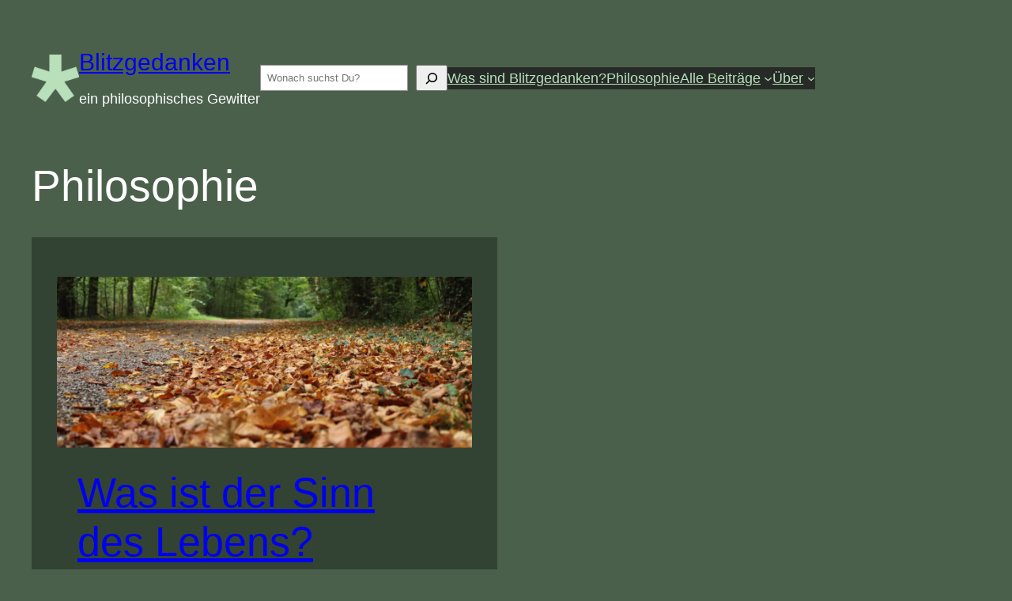

--- FILE ---
content_type: text/html; charset=UTF-8
request_url: https://www.blitzgedanken.de/tag/philosophie/
body_size: 15443
content:
<!DOCTYPE html>
<html lang="de">
<head>
<meta charset="UTF-8"/>
<meta name="viewport" content="width=device-width, initial-scale=1"/>
<meta name='robots' content='index, follow, max-image-preview:large, max-snippet:-1, max-video-preview:-1'/>
<style>img:is([sizes="auto" i], [sizes^="auto," i]){contain-intrinsic-size:3000px 1500px}</style>
<link rel="canonical" href="https://www.blitzgedanken.de/tag/philosophie/"/>
<meta property="og:locale" content="de_DE"/>
<meta property="og:type" content="article"/>
<meta property="og:title" content="Philosophie Archive - Blitzgedanken"/>
<meta property="og:url" content="https://www.blitzgedanken.de/tag/philosophie/"/>
<meta property="og:site_name" content="Blitzgedanken"/>
<meta property="og:image" content="https://www.blitzgedanken.de/wp-content/uploads/2023/01/IMG_0687g.jpg"/>
<meta property="og:image:width" content="1080"/>
<meta property="og:image:height" content="608"/>
<meta property="og:image:type" content="image/jpeg"/>
<meta name="twitter:card" content="summary_large_image"/>
<script type="application/ld+json" class="yoast-schema-graph">{"@context":"https://schema.org","@graph":[{"@type":"CollectionPage","@id":"https://www.blitzgedanken.de/tag/philosophie/","url":"https://www.blitzgedanken.de/tag/philosophie/","name":"Philosophie Archive - Blitzgedanken","isPartOf":{"@id":"https://www.blitzgedanken.de/#website"},"primaryImageOfPage":{"@id":"https://www.blitzgedanken.de/tag/philosophie/#primaryimage"},"image":{"@id":"https://www.blitzgedanken.de/tag/philosophie/#primaryimage"},"thumbnailUrl":"https://www.blitzgedanken.de/wp-content/uploads/2019/11/IMG_0112_fb.jpg","breadcrumb":{"@id":"https://www.blitzgedanken.de/tag/philosophie/#breadcrumb"},"inLanguage":"de"},{"@type":"ImageObject","inLanguage":"de","@id":"https://www.blitzgedanken.de/tag/philosophie/#primaryimage","url":"https://www.blitzgedanken.de/wp-content/uploads/2019/11/IMG_0112_fb.jpg","contentUrl":"https://www.blitzgedanken.de/wp-content/uploads/2019/11/IMG_0112_fb.jpg","width":1200,"height":630},{"@type":"BreadcrumbList","@id":"https://www.blitzgedanken.de/tag/philosophie/#breadcrumb","itemListElement":[{"@type":"ListItem","position":1,"name":"» Startseite","item":"https://www.blitzgedanken.de/"},{"@type":"ListItem","position":2,"name":"Philosophie"}]},{"@type":"WebSite","@id":"https://www.blitzgedanken.de/#website","url":"https://www.blitzgedanken.de/","name":"Blitzgedanken","description":"ein philosophisches Gewitter","publisher":{"@id":"https://www.blitzgedanken.de/#organization"},"potentialAction":[{"@type":"SearchAction","target":{"@type":"EntryPoint","urlTemplate":"https://www.blitzgedanken.de/?s={search_term_string}"},"query-input":{"@type":"PropertyValueSpecification","valueRequired":true,"valueName":"search_term_string"}}],"inLanguage":"de"},{"@type":"Organization","@id":"https://www.blitzgedanken.de/#organization","name":"Blitzgedanken","url":"https://www.blitzgedanken.de/","logo":{"@type":"ImageObject","inLanguage":"de","@id":"https://www.blitzgedanken.de/#/schema/logo/image/","url":"https://www.blitzgedanken.de/wp-content/uploads/2023/01/IMG_5132g.png","contentUrl":"https://www.blitzgedanken.de/wp-content/uploads/2023/01/IMG_5132g.png","width":576,"height":576,"caption":"Blitzgedanken"},"image":{"@id":"https://www.blitzgedanken.de/#/schema/logo/image/"}}]}</script>
<title>Philosophie Archive - Blitzgedanken</title>
<style id='wp-block-site-logo-inline-css'>.wp-block-site-logo{box-sizing:border-box;line-height:0}.wp-block-site-logo a{display:inline-block;line-height:0}.wp-block-site-logo.is-default-size img{height:auto;width:120px}.wp-block-site-logo img{height:auto;max-width:100%}.wp-block-site-logo a,.wp-block-site-logo img{border-radius:inherit}.wp-block-site-logo.aligncenter{margin-left:auto;margin-right:auto;text-align:center}:root :where(.wp-block-site-logo.is-style-rounded){border-radius:9999px}</style>
<style id='wp-block-site-title-inline-css'>.wp-block-site-title{box-sizing:border-box}.wp-block-site-title :where(a){color:inherit;font-family:inherit;font-size:inherit;font-style:inherit;font-weight:inherit;letter-spacing:inherit;line-height:inherit;text-decoration:inherit}</style>
<style id='wp-block-site-tagline-inline-css'>.wp-block-site-tagline{box-sizing:border-box}</style>
<style id='wp-block-group-inline-css'>.wp-block-group{box-sizing:border-box}:where(.wp-block-group.wp-block-group-is-layout-constrained){position:relative}</style>
<style id='wp-block-paragraph-inline-css'>.is-small-text{font-size:.875em}.is-regular-text{font-size:1em}.is-large-text{font-size:2.25em}.is-larger-text{font-size:3em}.has-drop-cap:not(:focus):first-letter{float:left;font-size:8.4em;font-style:normal;font-weight:100;line-height:.68;margin:.05em .1em 0 0;text-transform:uppercase}body.rtl .has-drop-cap:not(:focus):first-letter{float:none;margin-left:.1em}p.has-drop-cap.has-background{overflow:hidden}:root :where(p.has-background){padding:1.25em 2.375em}:where(p.has-text-color:not(.has-link-color)) a{color:inherit}p.has-text-align-left[style*="writing-mode:vertical-lr"],p.has-text-align-right[style*="writing-mode:vertical-rl"]{rotate:180deg}</style>
<style id='wp-block-search-inline-css'>.wp-block-search__button{margin-left:10px;word-break:normal}.wp-block-search__button.has-icon{line-height:0}.wp-block-search__button svg{height:1.25em;min-height:24px;min-width:24px;width:1.25em;fill:currentColor;vertical-align:text-bottom}:where(.wp-block-search__button){border:1px solid #ccc;padding:6px 10px}.wp-block-search__inside-wrapper{display:flex;flex:auto;flex-wrap:nowrap;max-width:100%}.wp-block-search__label{width:100%}.wp-block-search__input{appearance:none;border:1px solid #949494;flex-grow:1;margin-left:0;margin-right:0;min-width:3rem;padding:8px;text-decoration:unset!important}.wp-block-search.wp-block-search__button-only .wp-block-search__button{box-sizing:border-box;display:flex;flex-shrink:0;justify-content:center;margin-left:0;max-width:100%}.wp-block-search.wp-block-search__button-only .wp-block-search__inside-wrapper{min-width:0!important;transition-property:width}.wp-block-search.wp-block-search__button-only .wp-block-search__input{flex-basis:100%;transition-duration:.3s}.wp-block-search.wp-block-search__button-only.wp-block-search__searchfield-hidden,.wp-block-search.wp-block-search__button-only.wp-block-search__searchfield-hidden .wp-block-search__inside-wrapper{overflow:hidden}.wp-block-search.wp-block-search__button-only.wp-block-search__searchfield-hidden .wp-block-search__input{border-left-width:0!important;border-right-width:0!important;flex-basis:0;flex-grow:0;margin:0;min-width:0!important;padding-left:0!important;padding-right:0!important;width:0!important}:where(.wp-block-search__input){font-family:inherit;font-size:inherit;font-style:inherit;font-weight:inherit;letter-spacing:inherit;line-height:inherit;text-transform:inherit}:where(.wp-block-search__button-inside .wp-block-search__inside-wrapper){border:1px solid #949494;box-sizing:border-box;padding:4px}:where(.wp-block-search__button-inside .wp-block-search__inside-wrapper) .wp-block-search__input{border:none;border-radius:0;padding:0 4px}:where(.wp-block-search__button-inside .wp-block-search__inside-wrapper) .wp-block-search__input:focus{outline:none}:where(.wp-block-search__button-inside .wp-block-search__inside-wrapper) :where(.wp-block-search__button){padding:4px 8px}.wp-block-search.aligncenter .wp-block-search__inside-wrapper{margin:auto}.wp-block[data-align=right] .wp-block-search.wp-block-search__button-only .wp-block-search__inside-wrapper{float:right}</style>
<style id='block-visibility-screen-size-styles-inline-css'>@media(min-width:1200px){
.block-visibility-hide-extra-large-screen{display:none !important;}
}
@media(min-width:992px) and (max-width:1199.98px){
.block-visibility-hide-large-screen{display:none !important;}
}
@media(min-width:768px) and (max-width:991.98px){
.block-visibility-hide-medium-screen{display:none !important;}
}
@media(min-width:576px) and (max-width:767.98px){
.block-visibility-hide-small-screen{display:none !important;}
}
@media(max-width:575.98px){
.block-visibility-hide-extra-small-screen{display:none !important;}
}</style>
<style id='wp-block-navigation-link-inline-css'>.wp-block-navigation .wp-block-navigation-item__label{overflow-wrap:break-word}.wp-block-navigation .wp-block-navigation-item__description{display:none}.link-ui-tools{border-top:1px solid #f0f0f0;padding:8px}.link-ui-block-inserter{padding-top:8px}.link-ui-block-inserter__back{margin-left:8px;text-transform:uppercase}</style>
<link rel="stylesheet" type="text/css" href="//www.blitzgedanken.de/wp-content/cache/wpfc-minified/k0xiiiqd/2henu.css" media="all"/>
<style id='wp-block-spacer-inline-css'>.wp-block-spacer{clear:both}</style>
<style id='wp-block-query-title-inline-css'>.wp-block-query-title{box-sizing:border-box}</style>
<style id='wp-block-post-featured-image-inline-css'>.wp-block-post-featured-image{margin-left:0;margin-right:0}.wp-block-post-featured-image a{display:block;height:100%}.wp-block-post-featured-image :where(img){box-sizing:border-box;height:auto;max-width:100%;vertical-align:bottom;width:100%}.wp-block-post-featured-image.alignfull img,.wp-block-post-featured-image.alignwide img{width:100%}.wp-block-post-featured-image .wp-block-post-featured-image__overlay.has-background-dim{background-color:#000;inset:0;position:absolute}.wp-block-post-featured-image{position:relative}.wp-block-post-featured-image .wp-block-post-featured-image__overlay.has-background-gradient{background-color:initial}.wp-block-post-featured-image .wp-block-post-featured-image__overlay.has-background-dim-0{opacity:0}.wp-block-post-featured-image .wp-block-post-featured-image__overlay.has-background-dim-10{opacity:.1}.wp-block-post-featured-image .wp-block-post-featured-image__overlay.has-background-dim-20{opacity:.2}.wp-block-post-featured-image .wp-block-post-featured-image__overlay.has-background-dim-30{opacity:.3}.wp-block-post-featured-image .wp-block-post-featured-image__overlay.has-background-dim-40{opacity:.4}.wp-block-post-featured-image .wp-block-post-featured-image__overlay.has-background-dim-50{opacity:.5}.wp-block-post-featured-image .wp-block-post-featured-image__overlay.has-background-dim-60{opacity:.6}.wp-block-post-featured-image .wp-block-post-featured-image__overlay.has-background-dim-70{opacity:.7}.wp-block-post-featured-image .wp-block-post-featured-image__overlay.has-background-dim-80{opacity:.8}.wp-block-post-featured-image .wp-block-post-featured-image__overlay.has-background-dim-90{opacity:.9}.wp-block-post-featured-image .wp-block-post-featured-image__overlay.has-background-dim-100{opacity:1}.wp-block-post-featured-image:where(.alignleft,.alignright){width:100%}</style>
<style id='wp-block-post-title-inline-css'>.wp-block-post-title{box-sizing:border-box;word-break:break-word}.wp-block-post-title :where(a){display:inline-block;font-family:inherit;font-size:inherit;font-style:inherit;font-weight:inherit;letter-spacing:inherit;line-height:inherit;text-decoration:inherit}</style>
<style id='wp-block-heading-inline-css'>h1.has-background,h2.has-background,h3.has-background,h4.has-background,h5.has-background,h6.has-background{padding:1.25em 2.375em}h1.has-text-align-left[style*=writing-mode]:where([style*=vertical-lr]),h1.has-text-align-right[style*=writing-mode]:where([style*=vertical-rl]),h2.has-text-align-left[style*=writing-mode]:where([style*=vertical-lr]),h2.has-text-align-right[style*=writing-mode]:where([style*=vertical-rl]),h3.has-text-align-left[style*=writing-mode]:where([style*=vertical-lr]),h3.has-text-align-right[style*=writing-mode]:where([style*=vertical-rl]),h4.has-text-align-left[style*=writing-mode]:where([style*=vertical-lr]),h4.has-text-align-right[style*=writing-mode]:where([style*=vertical-rl]),h5.has-text-align-left[style*=writing-mode]:where([style*=vertical-lr]),h5.has-text-align-right[style*=writing-mode]:where([style*=vertical-rl]),h6.has-text-align-left[style*=writing-mode]:where([style*=vertical-lr]),h6.has-text-align-right[style*=writing-mode]:where([style*=vertical-rl]){rotate:180deg}</style>
<style id='wp-block-post-excerpt-inline-css'>:where(.wp-block-post-excerpt){box-sizing:border-box;margin-bottom:var(--wp--style--block-gap);margin-top:var(--wp--style--block-gap)}.wp-block-post-excerpt__excerpt{margin-bottom:0;margin-top:0}.wp-block-post-excerpt__more-text{margin-bottom:0;margin-top:var(--wp--style--block-gap)}.wp-block-post-excerpt__more-link{display:inline-block}</style>
<style id='wp-block-post-date-inline-css'>.wp-block-post-date{box-sizing:border-box}</style>
<style id='wp-block-post-template-inline-css'>.wp-block-post-template{box-sizing:border-box;list-style:none;margin-bottom:0;margin-top:0;max-width:100%;padding:0}.wp-block-post-template.is-flex-container{display:flex;flex-direction:row;flex-wrap:wrap;gap:1.25em}.wp-block-post-template.is-flex-container>li{margin:0;width:100%}@media(min-width:600px){.wp-block-post-template.is-flex-container.is-flex-container.columns-2>li{width:calc(50% - .625em)}.wp-block-post-template.is-flex-container.is-flex-container.columns-3>li{width:calc(33.33333% - .83333em)}.wp-block-post-template.is-flex-container.is-flex-container.columns-4>li{width:calc(25% - .9375em)}.wp-block-post-template.is-flex-container.is-flex-container.columns-5>li{width:calc(20% - 1em)}.wp-block-post-template.is-flex-container.is-flex-container.columns-6>li{width:calc(16.66667% - 1.04167em)}}@media(max-width:600px){.wp-block-post-template-is-layout-grid.wp-block-post-template-is-layout-grid.wp-block-post-template-is-layout-grid.wp-block-post-template-is-layout-grid{grid-template-columns:1fr}}.wp-block-post-template-is-layout-constrained>li>.alignright,.wp-block-post-template-is-layout-flow>li>.alignright{float:right;margin-inline-end:0;margin-inline-start:2em}.wp-block-post-template-is-layout-constrained>li>.alignleft,.wp-block-post-template-is-layout-flow>li>.alignleft{float:left;margin-inline-end:2em;margin-inline-start:0}.wp-block-post-template-is-layout-constrained>li>.aligncenter,.wp-block-post-template-is-layout-flow>li>.aligncenter{margin-inline-end:auto;margin-inline-start:auto}</style>
<style id='wp-block-query-pagination-inline-css'>.wp-block-query-pagination.is-content-justification-space-between>.wp-block-query-pagination-next:last-of-type{margin-inline-start:auto}.wp-block-query-pagination.is-content-justification-space-between>.wp-block-query-pagination-previous:first-child{margin-inline-end:auto}.wp-block-query-pagination .wp-block-query-pagination-previous-arrow{display:inline-block;margin-right:1ch}.wp-block-query-pagination .wp-block-query-pagination-previous-arrow:not(.is-arrow-chevron){transform:scaleX(1)}.wp-block-query-pagination .wp-block-query-pagination-next-arrow{display:inline-block;margin-left:1ch}.wp-block-query-pagination .wp-block-query-pagination-next-arrow:not(.is-arrow-chevron){transform:scaleX(1)}.wp-block-query-pagination.aligncenter{justify-content:center}</style>
<style id='wp-block-columns-inline-css'>.wp-block-columns{align-items:normal!important;box-sizing:border-box;display:flex;flex-wrap:wrap!important}@media(min-width:782px){.wp-block-columns{flex-wrap:nowrap!important}}.wp-block-columns.are-vertically-aligned-top{align-items:flex-start}.wp-block-columns.are-vertically-aligned-center{align-items:center}.wp-block-columns.are-vertically-aligned-bottom{align-items:flex-end}@media(max-width:781px){.wp-block-columns:not(.is-not-stacked-on-mobile)>.wp-block-column{flex-basis:100%!important}}@media(min-width:782px){.wp-block-columns:not(.is-not-stacked-on-mobile)>.wp-block-column{flex-basis:0;flex-grow:1}.wp-block-columns:not(.is-not-stacked-on-mobile)>.wp-block-column[style*=flex-basis]{flex-grow:0}}.wp-block-columns.is-not-stacked-on-mobile{flex-wrap:nowrap!important}.wp-block-columns.is-not-stacked-on-mobile>.wp-block-column{flex-basis:0;flex-grow:1}.wp-block-columns.is-not-stacked-on-mobile>.wp-block-column[style*=flex-basis]{flex-grow:0}:where(.wp-block-columns){margin-bottom:1.75em}:where(.wp-block-columns.has-background){padding:1.25em 2.375em}.wp-block-column{flex-grow:1;min-width:0;overflow-wrap:break-word;word-break:break-word}.wp-block-column.is-vertically-aligned-top{align-self:flex-start}.wp-block-column.is-vertically-aligned-center{align-self:center}.wp-block-column.is-vertically-aligned-bottom{align-self:flex-end}.wp-block-column.is-vertically-aligned-stretch{align-self:stretch}.wp-block-column.is-vertically-aligned-bottom,.wp-block-column.is-vertically-aligned-center,.wp-block-column.is-vertically-aligned-top{width:100%}</style>
<link rel="stylesheet" type="text/css" href="//www.blitzgedanken.de/wp-content/cache/wpfc-minified/1rqtn813/2henq.css" media="all"/>
<style id='wp-block-library-inline-css'>:root{--wp-admin-theme-color:#007cba;--wp-admin-theme-color--rgb:0,124,186;--wp-admin-theme-color-darker-10:#006ba1;--wp-admin-theme-color-darker-10--rgb:0,107,161;--wp-admin-theme-color-darker-20:#005a87;--wp-admin-theme-color-darker-20--rgb:0,90,135;--wp-admin-border-width-focus:2px;--wp-block-synced-color:#7a00df;--wp-block-synced-color--rgb:122,0,223;--wp-bound-block-color:var(--wp-block-synced-color)}@media (min-resolution:192dpi){:root{--wp-admin-border-width-focus:1.5px}}.wp-element-button{cursor:pointer}:root{--wp--preset--font-size--normal:16px;--wp--preset--font-size--huge:42px}:root .has-very-light-gray-background-color{background-color:#eee}:root .has-very-dark-gray-background-color{background-color:#313131}:root .has-very-light-gray-color{color:#eee}:root .has-very-dark-gray-color{color:#313131}:root .has-vivid-green-cyan-to-vivid-cyan-blue-gradient-background{background:linear-gradient(135deg,#00d084,#0693e3)}:root .has-purple-crush-gradient-background{background:linear-gradient(135deg,#34e2e4,#4721fb 50%,#ab1dfe)}:root .has-hazy-dawn-gradient-background{background:linear-gradient(135deg,#faaca8,#dad0ec)}:root .has-subdued-olive-gradient-background{background:linear-gradient(135deg,#fafae1,#67a671)}:root .has-atomic-cream-gradient-background{background:linear-gradient(135deg,#fdd79a,#004a59)}:root .has-nightshade-gradient-background{background:linear-gradient(135deg,#330968,#31cdcf)}:root .has-midnight-gradient-background{background:linear-gradient(135deg,#020381,#2874fc)}.has-regular-font-size{font-size:1em}.has-larger-font-size{font-size:2.625em}.has-normal-font-size{font-size:var(--wp--preset--font-size--normal)}.has-huge-font-size{font-size:var(--wp--preset--font-size--huge)}.has-text-align-center{text-align:center}.has-text-align-left{text-align:left}.has-text-align-right{text-align:right}#end-resizable-editor-section{display:none}.aligncenter{clear:both}.items-justified-left{justify-content:flex-start}.items-justified-center{justify-content:center}.items-justified-right{justify-content:flex-end}.items-justified-space-between{justify-content:space-between}.screen-reader-text{border:0;clip-path:inset(50%);height:1px;margin:-1px;overflow:hidden;padding:0;position:absolute;width:1px;word-wrap:normal!important}.screen-reader-text:focus{background-color:#ddd;clip-path:none;color:#444;display:block;font-size:1em;height:auto;left:5px;line-height:normal;padding:15px 23px 14px;text-decoration:none;top:5px;width:auto;z-index:100000}html :where(.has-border-color){border-style:solid}html :where([style*=border-top-color]){border-top-style:solid}html :where([style*=border-right-color]){border-right-style:solid}html :where([style*=border-bottom-color]){border-bottom-style:solid}html :where([style*=border-left-color]){border-left-style:solid}html :where([style*=border-width]){border-style:solid}html :where([style*=border-top-width]){border-top-style:solid}html :where([style*=border-right-width]){border-right-style:solid}html :where([style*=border-bottom-width]){border-bottom-style:solid}html :where([style*=border-left-width]){border-left-style:solid}html :where(img[class*=wp-image-]){height:auto;max-width:100%}:where(figure){margin:0 0 1em}html :where(.is-position-sticky){--wp-admin--admin-bar--position-offset:var(--wp-admin--admin-bar--height,0px)}@media screen and (max-width:600px){html :where(.is-position-sticky){--wp-admin--admin-bar--position-offset:0px}}</style>
<link rel="stylesheet" type="text/css" href="//www.blitzgedanken.de/wp-content/cache/wpfc-minified/8kqpuz6n/2henq.css" media="all"/>
<style id='global-styles-inline-css'>:root{--wp--preset--aspect-ratio--square:1;--wp--preset--aspect-ratio--4-3:4/3;--wp--preset--aspect-ratio--3-4:3/4;--wp--preset--aspect-ratio--3-2:3/2;--wp--preset--aspect-ratio--2-3:2/3;--wp--preset--aspect-ratio--16-9:16/9;--wp--preset--aspect-ratio--9-16:9/16;--wp--preset--color--black:#000000;--wp--preset--color--cyan-bluish-gray:#abb8c3;--wp--preset--color--white:#ffffff;--wp--preset--color--pale-pink:#f78da7;--wp--preset--color--vivid-red:#cf2e2e;--wp--preset--color--luminous-vivid-orange:#ff6900;--wp--preset--color--luminous-vivid-amber:#fcb900;--wp--preset--color--light-green-cyan:#7bdcb5;--wp--preset--color--vivid-green-cyan:#00d084;--wp--preset--color--pale-cyan-blue:#8ed1fc;--wp--preset--color--vivid-cyan-blue:#0693e3;--wp--preset--color--vivid-purple:#9b51e0;--wp--preset--color--base:#ffffff;--wp--preset--color--contrast:#4b604b;--wp--preset--color--primary:#b7e0bb;--wp--preset--color--secondary:#9abd9d;--wp--preset--color--tertiary:#687e5b;--wp--preset--gradient--vivid-cyan-blue-to-vivid-purple:linear-gradient(135deg,rgba(6,147,227,1) 0%,rgb(155,81,224) 100%);--wp--preset--gradient--light-green-cyan-to-vivid-green-cyan:linear-gradient(135deg,rgb(122,220,180) 0%,rgb(0,208,130) 100%);--wp--preset--gradient--luminous-vivid-amber-to-luminous-vivid-orange:linear-gradient(135deg,rgba(252,185,0,1) 0%,rgba(255,105,0,1) 100%);--wp--preset--gradient--luminous-vivid-orange-to-vivid-red:linear-gradient(135deg,rgba(255,105,0,1) 0%,rgb(207,46,46) 100%);--wp--preset--gradient--very-light-gray-to-cyan-bluish-gray:linear-gradient(135deg,rgb(238,238,238) 0%,rgb(169,184,195) 100%);--wp--preset--gradient--cool-to-warm-spectrum:linear-gradient(135deg,rgb(74,234,220) 0%,rgb(151,120,209) 20%,rgb(207,42,186) 40%,rgb(238,44,130) 60%,rgb(251,105,98) 80%,rgb(254,248,76) 100%);--wp--preset--gradient--blush-light-purple:linear-gradient(135deg,rgb(255,206,236) 0%,rgb(152,150,240) 100%);--wp--preset--gradient--blush-bordeaux:linear-gradient(135deg,rgb(254,205,165) 0%,rgb(254,45,45) 50%,rgb(107,0,62) 100%);--wp--preset--gradient--luminous-dusk:linear-gradient(135deg,rgb(255,203,112) 0%,rgb(199,81,192) 50%,rgb(65,88,208) 100%);--wp--preset--gradient--pale-ocean:linear-gradient(135deg,rgb(255,245,203) 0%,rgb(182,227,212) 50%,rgb(51,167,181) 100%);--wp--preset--gradient--electric-grass:linear-gradient(135deg,rgb(202,248,128) 0%,rgb(113,206,126) 100%);--wp--preset--gradient--midnight:linear-gradient(135deg,rgb(2,3,129) 0%,rgb(40,116,252) 100%);--wp--preset--font-size--small:clamp(0.875rem, 0.875rem + ((1vw - 0.2rem) * 0.185), 1rem);--wp--preset--font-size--medium:clamp(1rem, 1rem + ((1vw - 0.2rem) * 0.185), 1.125rem);--wp--preset--font-size--large:clamp(1.75rem, 1.75rem + ((1vw - 0.2rem) * 0.185), 1.875rem);--wp--preset--font-size--x-large:2.25rem;--wp--preset--font-size--xx-large:clamp(6.1rem, 6.1rem + ((1vw - 0.2rem) * 5.778), 10rem);--wp--preset--font-family--dm-sans:"DM Sans", sans-serif;--wp--preset--font-family--ibm-plex-mono:'IBM Plex Mono', monospace;--wp--preset--font-family--inter:"Inter", sans-serif;--wp--preset--font-family--system-font:-apple-system,BlinkMacSystemFont,"Segoe UI",Roboto,Oxygen-Sans,Ubuntu,Cantarell,"Helvetica Neue",sans-serif;--wp--preset--font-family--source-serif-pro:"Source Serif Pro", serif;--wp--preset--spacing--20:0.44rem;--wp--preset--spacing--30:clamp(1.5rem, 5vw, 2rem);--wp--preset--spacing--40:clamp(1.8rem, 1.8rem + ((1vw - 0.48rem) * 2.885), 3rem);--wp--preset--spacing--50:clamp(2.5rem, 8vw, 4.5rem);--wp--preset--spacing--60:clamp(3.75rem, 10vw, 7rem);--wp--preset--spacing--70:clamp(5rem, 5.25rem + ((1vw - 0.48rem) * 9.096), 8rem);--wp--preset--spacing--80:clamp(7rem, 14vw, 11rem);--wp--preset--shadow--natural:6px 6px 9px rgba(0, 0, 0, 0.2);--wp--preset--shadow--deep:12px 12px 50px rgba(0, 0, 0, 0.4);--wp--preset--shadow--sharp:6px 6px 0px rgba(0, 0, 0, 0.2);--wp--preset--shadow--outlined:6px 6px 0px -3px rgba(255, 255, 255, 1), 6px 6px rgba(0, 0, 0, 1);--wp--preset--shadow--crisp:6px 6px 0px rgba(0, 0, 0, 1);}:root{--wp--style--global--content-size:800px;--wp--style--global--wide-size:1400px;}:where(body){margin:0;}.wp-site-blocks{padding-top:var(--wp--style--root--padding-top);padding-bottom:var(--wp--style--root--padding-bottom);}.has-global-padding{padding-right:var(--wp--style--root--padding-right);padding-left:var(--wp--style--root--padding-left);}.has-global-padding > .alignfull{margin-right:calc(var(--wp--style--root--padding-right) * -1);margin-left:calc(var(--wp--style--root--padding-left) * -1);}.has-global-padding :where(:not(.alignfull.is-layout-flow) > .has-global-padding:not(.wp-block-block, .alignfull)){padding-right:0;padding-left:0;}.has-global-padding :where(:not(.alignfull.is-layout-flow) > .has-global-padding:not(.wp-block-block, .alignfull)) > .alignfull{margin-left:0;margin-right:0;}.wp-site-blocks > .alignleft{float:left;margin-right:2em;}.wp-site-blocks > .alignright{float:right;margin-left:2em;}.wp-site-blocks > .aligncenter{justify-content:center;margin-left:auto;margin-right:auto;}:where(.wp-site-blocks) > *{margin-block-start:1.5rem;margin-block-end:0;}:where(.wp-site-blocks) > :first-child{margin-block-start:0;}:where(.wp-site-blocks) > :last-child{margin-block-end:0;}:root{--wp--style--block-gap:1.5rem;}:root :where(.is-layout-flow) > :first-child{margin-block-start:0;}:root :where(.is-layout-flow) > :last-child{margin-block-end:0;}:root :where(.is-layout-flow) > *{margin-block-start:1.5rem;margin-block-end:0;}:root :where(.is-layout-constrained) > :first-child{margin-block-start:0;}:root :where(.is-layout-constrained) > :last-child{margin-block-end:0;}:root :where(.is-layout-constrained) > *{margin-block-start:1.5rem;margin-block-end:0;}:root :where(.is-layout-flex){gap:1.5rem;}:root :where(.is-layout-grid){gap:1.5rem;}.is-layout-flow > .alignleft{float:left;margin-inline-start:0;margin-inline-end:2em;}.is-layout-flow > .alignright{float:right;margin-inline-start:2em;margin-inline-end:0;}.is-layout-flow > .aligncenter{margin-left:auto !important;margin-right:auto !important;}.is-layout-constrained > .alignleft{float:left;margin-inline-start:0;margin-inline-end:2em;}.is-layout-constrained > .alignright{float:right;margin-inline-start:2em;margin-inline-end:0;}.is-layout-constrained > .aligncenter{margin-left:auto !important;margin-right:auto !important;}.is-layout-constrained > :where(:not(.alignleft):not(.alignright):not(.alignfull)){max-width:var(--wp--style--global--content-size);margin-left:auto !important;margin-right:auto !important;}.is-layout-constrained > .alignwide{max-width:var(--wp--style--global--wide-size);}body .is-layout-flex{display:flex;}.is-layout-flex{flex-wrap:wrap;align-items:center;}.is-layout-flex > :is(*, div){margin:0;}body .is-layout-grid{display:grid;}.is-layout-grid > :is(*, div){margin:0;}body{background-color:var(--wp--preset--color--contrast);color:var(--wp--preset--color--base);font-family:var(--wp--preset--font-family--system-font);font-size:var(--wp--preset--font-size--medium);line-height:1.6;--wp--style--root--padding-top:var(--wp--preset--spacing--40);--wp--style--root--padding-right:var(--wp--preset--spacing--30);--wp--style--root--padding-bottom:var(--wp--preset--spacing--40);--wp--style--root--padding-left:var(--wp--preset--spacing--30);}a:where(:not(.wp-element-button)){color:var(--wp--preset--color--secondary);text-decoration:underline;}:root :where(a:where(:not(.wp-element-button)):hover){color:#eef6f0;text-decoration:none;}:root :where(a:where(:not(.wp-element-button)):focus){text-decoration:underline dashed;}:root :where(a:where(:not(.wp-element-button)):active){color:var(--wp--preset--color--secondary);text-decoration:none;}h1, h2, h3, h4, h5, h6{background-color: #4b604b;color: #ffffff;font-weight: 400;line-height: 1.4;}h1{font-size: clamp(2.032rem, 2.032rem + ((1vw - 0.2rem) * 2.36), 3.625rem);line-height: 1.2;}h2{font-size: clamp(2.625rem, calc(2.625rem + ((1vw - 0.48rem) * 8.4135)), 3.25rem);line-height: 1.2;}h3{font-size: var(--wp--preset--font-size--x-large);}h4{font-size: var(--wp--preset--font-size--large);}h5{font-size: var(--wp--preset--font-size--medium);font-weight: 700;text-transform: uppercase;}h6{font-size:var(--wp--preset--font-size--medium);text-transform:uppercase;}:root :where(.wp-element-button, .wp-block-button__link){background-color:#97a18e;border-radius:0;border-width:0;color:var(--wp--preset--color--primary);font-family:inherit;font-size:inherit;line-height:inherit;padding:calc(0.667em + 2px) calc(1.333em + 2px);text-decoration:none;}:root :where(.wp-element-button:visited, .wp-block-button__link:visited){color:var(--wp--preset--color--contrast);}:root :where(.wp-element-button:hover, .wp-block-button__link:hover){background-color:var(--wp--preset--color--contrast);color:var(--wp--preset--color--base);}:root :where(.wp-element-button:focus, .wp-block-button__link:focus){background-color:var(--wp--preset--color--contrast);color:var(--wp--preset--color--base);}:root :where(.wp-element-button:active, .wp-block-button__link:active){background-color:var(--wp--preset--color--secondary);color:var(--wp--preset--color--base);}.has-black-color{color:var(--wp--preset--color--black) !important;}.has-cyan-bluish-gray-color{color:var(--wp--preset--color--cyan-bluish-gray) !important;}.has-white-color{color:var(--wp--preset--color--white) !important;}.has-pale-pink-color{color:var(--wp--preset--color--pale-pink) !important;}.has-vivid-red-color{color:var(--wp--preset--color--vivid-red) !important;}.has-luminous-vivid-orange-color{color:var(--wp--preset--color--luminous-vivid-orange) !important;}.has-luminous-vivid-amber-color{color:var(--wp--preset--color--luminous-vivid-amber) !important;}.has-light-green-cyan-color{color:var(--wp--preset--color--light-green-cyan) !important;}.has-vivid-green-cyan-color{color:var(--wp--preset--color--vivid-green-cyan) !important;}.has-pale-cyan-blue-color{color:var(--wp--preset--color--pale-cyan-blue) !important;}.has-vivid-cyan-blue-color{color:var(--wp--preset--color--vivid-cyan-blue) !important;}.has-vivid-purple-color{color:var(--wp--preset--color--vivid-purple) !important;}.has-base-color{color:var(--wp--preset--color--base) !important;}.has-contrast-color{color:var(--wp--preset--color--contrast) !important;}.has-primary-color{color:var(--wp--preset--color--primary) !important;}.has-secondary-color{color:var(--wp--preset--color--secondary) !important;}.has-tertiary-color{color:var(--wp--preset--color--tertiary) !important;}.has-black-background-color{background-color:var(--wp--preset--color--black) !important;}.has-cyan-bluish-gray-background-color{background-color:var(--wp--preset--color--cyan-bluish-gray) !important;}.has-white-background-color{background-color:var(--wp--preset--color--white) !important;}.has-pale-pink-background-color{background-color:var(--wp--preset--color--pale-pink) !important;}.has-vivid-red-background-color{background-color:var(--wp--preset--color--vivid-red) !important;}.has-luminous-vivid-orange-background-color{background-color:var(--wp--preset--color--luminous-vivid-orange) !important;}.has-luminous-vivid-amber-background-color{background-color:var(--wp--preset--color--luminous-vivid-amber) !important;}.has-light-green-cyan-background-color{background-color:var(--wp--preset--color--light-green-cyan) !important;}.has-vivid-green-cyan-background-color{background-color:var(--wp--preset--color--vivid-green-cyan) !important;}.has-pale-cyan-blue-background-color{background-color:var(--wp--preset--color--pale-cyan-blue) !important;}.has-vivid-cyan-blue-background-color{background-color:var(--wp--preset--color--vivid-cyan-blue) !important;}.has-vivid-purple-background-color{background-color:var(--wp--preset--color--vivid-purple) !important;}.has-base-background-color{background-color:var(--wp--preset--color--base) !important;}.has-contrast-background-color{background-color:var(--wp--preset--color--contrast) !important;}.has-primary-background-color{background-color:var(--wp--preset--color--primary) !important;}.has-secondary-background-color{background-color:var(--wp--preset--color--secondary) !important;}.has-tertiary-background-color{background-color:var(--wp--preset--color--tertiary) !important;}.has-black-border-color{border-color:var(--wp--preset--color--black) !important;}.has-cyan-bluish-gray-border-color{border-color:var(--wp--preset--color--cyan-bluish-gray) !important;}.has-white-border-color{border-color:var(--wp--preset--color--white) !important;}.has-pale-pink-border-color{border-color:var(--wp--preset--color--pale-pink) !important;}.has-vivid-red-border-color{border-color:var(--wp--preset--color--vivid-red) !important;}.has-luminous-vivid-orange-border-color{border-color:var(--wp--preset--color--luminous-vivid-orange) !important;}.has-luminous-vivid-amber-border-color{border-color:var(--wp--preset--color--luminous-vivid-amber) !important;}.has-light-green-cyan-border-color{border-color:var(--wp--preset--color--light-green-cyan) !important;}.has-vivid-green-cyan-border-color{border-color:var(--wp--preset--color--vivid-green-cyan) !important;}.has-pale-cyan-blue-border-color{border-color:var(--wp--preset--color--pale-cyan-blue) !important;}.has-vivid-cyan-blue-border-color{border-color:var(--wp--preset--color--vivid-cyan-blue) !important;}.has-vivid-purple-border-color{border-color:var(--wp--preset--color--vivid-purple) !important;}.has-base-border-color{border-color:var(--wp--preset--color--base) !important;}.has-contrast-border-color{border-color:var(--wp--preset--color--contrast) !important;}.has-primary-border-color{border-color:var(--wp--preset--color--primary) !important;}.has-secondary-border-color{border-color:var(--wp--preset--color--secondary) !important;}.has-tertiary-border-color{border-color:var(--wp--preset--color--tertiary) !important;}.has-vivid-cyan-blue-to-vivid-purple-gradient-background{background:var(--wp--preset--gradient--vivid-cyan-blue-to-vivid-purple) !important;}.has-light-green-cyan-to-vivid-green-cyan-gradient-background{background:var(--wp--preset--gradient--light-green-cyan-to-vivid-green-cyan) !important;}.has-luminous-vivid-amber-to-luminous-vivid-orange-gradient-background{background:var(--wp--preset--gradient--luminous-vivid-amber-to-luminous-vivid-orange) !important;}.has-luminous-vivid-orange-to-vivid-red-gradient-background{background:var(--wp--preset--gradient--luminous-vivid-orange-to-vivid-red) !important;}.has-very-light-gray-to-cyan-bluish-gray-gradient-background{background:var(--wp--preset--gradient--very-light-gray-to-cyan-bluish-gray) !important;}.has-cool-to-warm-spectrum-gradient-background{background:var(--wp--preset--gradient--cool-to-warm-spectrum) !important;}.has-blush-light-purple-gradient-background{background:var(--wp--preset--gradient--blush-light-purple) !important;}.has-blush-bordeaux-gradient-background{background:var(--wp--preset--gradient--blush-bordeaux) !important;}.has-luminous-dusk-gradient-background{background:var(--wp--preset--gradient--luminous-dusk) !important;}.has-pale-ocean-gradient-background{background:var(--wp--preset--gradient--pale-ocean) !important;}.has-electric-grass-gradient-background{background:var(--wp--preset--gradient--electric-grass) !important;}.has-midnight-gradient-background{background:var(--wp--preset--gradient--midnight) !important;}.has-small-font-size{font-size:var(--wp--preset--font-size--small) !important;}.has-medium-font-size{font-size:var(--wp--preset--font-size--medium) !important;}.has-large-font-size{font-size:var(--wp--preset--font-size--large) !important;}.has-x-large-font-size{font-size:var(--wp--preset--font-size--x-large) !important;}.has-xx-large-font-size{font-size:var(--wp--preset--font-size--xx-large) !important;}.has-dm-sans-font-family{font-family:var(--wp--preset--font-family--dm-sans) !important;}.has-ibm-plex-mono-font-family{font-family:var(--wp--preset--font-family--ibm-plex-mono) !important;}.has-inter-font-family{font-family:var(--wp--preset--font-family--inter) !important;}.has-system-font-font-family{font-family:var(--wp--preset--font-family--system-font) !important;}.has-source-serif-pro-font-family{font-family:var(--wp--preset--font-family--source-serif-pro) !important;}.wp-block-coblocks-gallery-carousel-page-dot-pagination-container .wp-block-coblocks-gallery-carousel-page-dot-wrapper .wp-block-coblocks-gallery-carousel-page-dot-pagination{background:#9ABD9D;}
.nav-button__next, .nav-button__prev{background:#9ABD9D;}
.mytest .comment-reply-title{visibility:hidden;}
.mytest label[for="comment"]{visibility:hidden;position:relative;}
.mytest label[for="comment"]:after{visibility:visible;position:absolute;top:0;left:0;content:'Frage';}:root :where(.wp-block-navigation){font-size:var(--wp--preset--font-size--small);}:root :where(.wp-block-navigation a:where(:not(.wp-element-button))){text-decoration:none;}:root :where(.wp-block-navigation a:where(:not(.wp-element-button)):hover){text-decoration:underline;}:root :where(.wp-block-navigation a:where(:not(.wp-element-button)):focus){text-decoration:underline dashed;}:root :where(.wp-block-navigation a:where(:not(.wp-element-button)):active){text-decoration:none;}:root :where(.wp-block-post-excerpt){font-size:var(--wp--preset--font-size--medium);}:root :where(.wp-block-post-date){font-size:var(--wp--preset--font-size--small);font-weight:400;}:root :where(.wp-block-post-date a:where(:not(.wp-element-button))){text-decoration:none;}:root :where(.wp-block-post-date a:where(:not(.wp-element-button)):hover){text-decoration:underline;}:root :where(.wp-block-post-title){font-weight:400;margin-top:1.25rem;margin-bottom:1.25rem;}:root :where(.wp-block-post-title a:where(:not(.wp-element-button))){text-decoration:none;}:root :where(.wp-block-post-title a:where(:not(.wp-element-button)):hover){text-decoration:underline;}:root :where(.wp-block-post-title a:where(:not(.wp-element-button)):focus){text-decoration:underline dashed;}:root :where(.wp-block-post-title a:where(:not(.wp-element-button)):active){color:var(--wp--preset--color--secondary);text-decoration:none;}:root :where(.wp-block-query-pagination){font-size:var(--wp--preset--font-size--small);font-weight:400;}:root :where(.wp-block-query-pagination a:where(:not(.wp-element-button))){text-decoration:none;}:root :where(.wp-block-query-pagination a:where(:not(.wp-element-button)):hover){text-decoration:underline;}:root :where(.wp-block-site-title){font-size:var(--wp--preset--font-size--medium);font-weight:normal;line-height:1.4;}:root :where(.wp-block-site-title a:where(:not(.wp-element-button))){text-decoration:none;}:root :where(.wp-block-site-title a:where(:not(.wp-element-button)):hover){text-decoration:underline;}:root :where(.wp-block-site-title a:where(:not(.wp-element-button)):focus){text-decoration:underline dashed;}:root :where(.wp-block-site-title a:where(:not(.wp-element-button)):active){color:var(--wp--preset--color--secondary);text-decoration:none;}</style>
<style id='core-block-supports-inline-css'>.wp-container-core-group-is-layout-fe9cc265{flex-direction:column;align-items:flex-start;}.wp-container-core-navigation-is-layout-fc4fd283{justify-content:flex-start;}.wp-container-core-group-is-layout-19e3c889{gap:0.75rem;justify-content:flex-start;}.wp-container-core-group-is-layout-db4f5231 > :where(:not(.alignleft):not(.alignright):not(.alignfull)){max-width:100%;margin-left:auto !important;margin-right:auto !important;}.wp-container-core-group-is-layout-db4f5231 > .alignwide{max-width:100%;}.wp-container-core-group-is-layout-db4f5231 .alignfull{max-width:none;}.wp-container-core-group-is-layout-db4f5231 > *{margin-block-start:0;margin-block-end:0;}.wp-container-core-group-is-layout-db4f5231 > * + *{margin-block-start:0;margin-block-end:0;}.wp-container-core-group-is-layout-23b1a4dc > .alignfull{margin-right:calc(var(--wp--preset--spacing--30) * -1);margin-left:calc(var(--wp--preset--spacing--30) * -1);}.wp-container-core-columns-is-layout-e26e88e8{flex-wrap:nowrap;}.wp-container-core-social-links-is-layout-b20f1b96{gap:10px 10px;justify-content:center;}.wp-elements-5107337c015eb86365d1bfd2d630c68e a:where(:not(.wp-element-button)){color:var(--wp--preset--color--base);}.wp-container-core-columns-is-layout-0806ab5c{flex-wrap:nowrap;}.wp-container-core-columns-is-layout-28f84493{flex-wrap:nowrap;}.wp-duotone-unset-4.wp-block-image img, .wp-duotone-unset-4.wp-block-image .components-placeholder{filter:unset;}</style>
<style id='wp-block-template-skip-link-inline-css'>.skip-link.screen-reader-text{border:0;clip-path:inset(50%);height:1px;margin:-1px;overflow:hidden;padding:0;position:absolute !important;width:1px;word-wrap:normal !important;}
.skip-link.screen-reader-text:focus{background-color:#eee;clip-path:none;color:#444;display:block;font-size:1em;height:auto;left:5px;line-height:normal;padding:15px 23px 14px;text-decoration:none;top:5px;width:auto;z-index:100000;}</style>
<link rel="stylesheet" type="text/css" href="//www.blitzgedanken.de/wp-content/cache/wpfc-minified/jqhpqi6s/2henq.css" media="all"/>
<link rel="modulepreload" href="https://www.blitzgedanken.de/wp-includes/js/dist/script-modules/interactivity/index.min.js?ver=55aebb6e0a16726baffb" id="@wordpress/interactivity-js-modulepreload"><style class='wp-fonts-local'>@font-face{font-family:"DM Sans";font-style:normal;font-weight:400;font-display:fallback;src:url('https://www.blitzgedanken.de/wp-content/themes/twentytwentythree/assets/fonts/dm-sans/DMSans-Regular.woff2') format('woff2');font-stretch:normal;}
@font-face{font-family:"DM Sans";font-style:italic;font-weight:400;font-display:fallback;src:url('https://www.blitzgedanken.de/wp-content/themes/twentytwentythree/assets/fonts/dm-sans/DMSans-Regular-Italic.woff2') format('woff2');font-stretch:normal;}
@font-face{font-family:"DM Sans";font-style:normal;font-weight:700;font-display:fallback;src:url('https://www.blitzgedanken.de/wp-content/themes/twentytwentythree/assets/fonts/dm-sans/DMSans-Bold.woff2') format('woff2');font-stretch:normal;}
@font-face{font-family:"DM Sans";font-style:italic;font-weight:700;font-display:fallback;src:url('https://www.blitzgedanken.de/wp-content/themes/twentytwentythree/assets/fonts/dm-sans/DMSans-Bold-Italic.woff2') format('woff2');font-stretch:normal;}
@font-face{font-family:"IBM Plex Mono";font-style:normal;font-weight:300;font-display:block;src:url('https://www.blitzgedanken.de/wp-content/themes/twentytwentythree/assets/fonts/ibm-plex-mono/IBMPlexMono-Light.woff2') format('woff2');font-stretch:normal;}
@font-face{font-family:"IBM Plex Mono";font-style:normal;font-weight:400;font-display:block;src:url('https://www.blitzgedanken.de/wp-content/themes/twentytwentythree/assets/fonts/ibm-plex-mono/IBMPlexMono-Regular.woff2') format('woff2');font-stretch:normal;}
@font-face{font-family:"IBM Plex Mono";font-style:italic;font-weight:400;font-display:block;src:url('https://www.blitzgedanken.de/wp-content/themes/twentytwentythree/assets/fonts/ibm-plex-mono/IBMPlexMono-Italic.woff2') format('woff2');font-stretch:normal;}
@font-face{font-family:"IBM Plex Mono";font-style:normal;font-weight:700;font-display:block;src:url('https://www.blitzgedanken.de/wp-content/themes/twentytwentythree/assets/fonts/ibm-plex-mono/IBMPlexMono-Bold.woff2') format('woff2');font-stretch:normal;}
@font-face{font-family:Inter;font-style:normal;font-weight:200 900;font-display:fallback;src:url('https://www.blitzgedanken.de/wp-content/themes/twentytwentythree/assets/fonts/inter/Inter-VariableFont_slnt,wght.ttf') format('truetype');font-stretch:normal;}
@font-face{font-family:"Source Serif Pro";font-style:normal;font-weight:200 900;font-display:fallback;src:url('https://www.blitzgedanken.de/wp-content/themes/twentytwentythree/assets/fonts/source-serif-pro/SourceSerif4Variable-Roman.ttf.woff2') format('woff2');font-stretch:normal;}
@font-face{font-family:"Source Serif Pro";font-style:italic;font-weight:200 900;font-display:fallback;src:url('https://www.blitzgedanken.de/wp-content/themes/twentytwentythree/assets/fonts/source-serif-pro/SourceSerif4Variable-Italic.ttf.woff2') format('woff2');font-stretch:normal;}</style>
<link rel="icon" href="https://www.blitzgedanken.de/wp-content/uploads/2023/01/cropped-IMG_5132g-32x32.png" sizes="32x32"/>
<link rel="icon" href="https://www.blitzgedanken.de/wp-content/uploads/2023/01/cropped-IMG_5132g-192x192.png" sizes="192x192"/>
<link rel="apple-touch-icon" href="https://www.blitzgedanken.de/wp-content/uploads/2023/01/cropped-IMG_5132g-180x180.png"/>
<meta name="msapplication-TileImage" content="https://www.blitzgedanken.de/wp-content/uploads/2023/01/cropped-IMG_5132g-270x270.png"/>
</head>
<body class="archive tag tag-philosophie tag-567 wp-custom-logo wp-embed-responsive wp-theme-twentytwentythree">
<div class="wp-site-blocks"><header class="wp-block-template-part">
<div class="wp-block-group has-global-padding is-layout-constrained wp-container-core-group-is-layout-db4f5231 wp-block-group-is-layout-constrained" style="margin-top:0;margin-bottom:0">
<div class="wp-block-group alignwide is-content-justification-left is-layout-flex wp-container-core-group-is-layout-19e3c889 wp-block-group-is-layout-flex" style="padding-top:0;padding-bottom:0.5em"><div style="padding-top:0px;padding-right:0px;padding-bottom:0px;padding-left:0px;margin-top:0;margin-right:0;margin-bottom:0;margin-left:0;" class="alignleft wp-block-site-logo"><a href="https://www.blitzgedanken.de/" class="custom-logo-link" rel="home"><img width="60" height="59" src="https://www.blitzgedanken.de/wp-content/uploads/2023/01/asterisk-transparent-green.png" class="custom-logo" alt="Blitzgedanken" decoding="async" srcset="https://www.blitzgedanken.de/wp-content/uploads/2023/01/asterisk-transparent-green.png 460w, https://www.blitzgedanken.de/wp-content/uploads/2023/01/asterisk-transparent-green-300x298.png 300w, https://www.blitzgedanken.de/wp-content/uploads/2023/01/asterisk-transparent-green-150x150.png 150w" sizes="(max-width: 60px) 100vw, 60px"/></a></div><div class="wp-block-group is-vertical is-layout-flex wp-container-core-group-is-layout-fe9cc265 wp-block-group-is-layout-flex"><h1 style="line-height:0.5;" class="has-text-align-center wp-block-site-title has-large-font-size"><a href="https://www.blitzgedanken.de" target="_self" rel="home">Blitzgedanken</a></h1> <p style="line-height:0.3;" class="has-text-align-center wp-block-site-tagline has-medium-font-size">ein philosophisches Gewitter</p></div><p></p>
<form role="search" method="get" action="https://www.blitzgedanken.de/" class="wp-block-search__button-outside wp-block-search__icon-button wp-block-search block-visibility-hide-extra-small-screen"    ><label class="wp-block-search__label screen-reader-text" for="wp-block-search__input-1" >Suchen</label><div class="wp-block-search__inside-wrapper"><input class="wp-block-search__input" id="wp-block-search__input-1" placeholder="Wonach suchst Du?" value="" type="search" name="s" required /><button aria-label="Suchen" class="wp-block-search__button has-icon wp-element-button" type="submit" ><svg class="search-icon" viewBox="0 0 24 24" width="24" height="24"> <path d="M13 5c-3.3 0-6 2.7-6 6 0 1.4.5 2.7 1.3 3.7l-3.8 3.8 1.1 1.1 3.8-3.8c1 .8 2.3 1.3 3.7 1.3 3.3 0 6-2.7 6-6S16.3 5 13 5zm0 10.5c-2.5 0-4.5-2-4.5-4.5s2-4.5 4.5-4.5 4.5 2 4.5 4.5-2 4.5-4.5 4.5z"></path> </svg></button></div></form>
<nav class="has-medium-font-size is-responsive items-justified-left wp-block-navigation is-content-justification-left is-layout-flex wp-container-core-navigation-is-layout-fc4fd283 wp-block-navigation-is-layout-flex block-visibility-hide-small-screen block-visibility-hide-extra-small-screen" aria-label="Hauptmenu" data-wp-interactive="core/navigation" data-wp-context='{"overlayOpenedBy":{"click":false,"hover":false,"focus":false},"type":"overlay","roleAttribute":"","ariaLabel":"Men\u00fc"}'><button aria-haspopup="dialog" aria-label="Menü öffnen" class="wp-block-navigation__responsive-container-open" 
data-wp-on-async--click="actions.openMenuOnClick"
data-wp-on--keydown="actions.handleMenuKeydown"
><svg width="24" height="24" xmlns="http://www.w3.org/2000/svg" viewBox="0 0 24 24"><path d="M5 5v1.5h14V5H5zm0 7.8h14v-1.5H5v1.5zM5 19h14v-1.5H5V19z" /></svg></button>
<div class="wp-block-navigation__responsive-container has-text-color has-primary-color has-background" style="background-color: #272b27" id="modal-2" data-wp-class--has-modal-open="state.isMenuOpen" data-wp-class--is-menu-open="state.isMenuOpen" data-wp-watch="callbacks.initMenu" data-wp-on--keydown="actions.handleMenuKeydown" data-wp-on-async--focusout="actions.handleMenuFocusout" tabindex="-1">
<div class="wp-block-navigation__responsive-close" tabindex="-1">
<div class="wp-block-navigation__responsive-dialog" data-wp-bind--aria-modal="state.ariaModal" data-wp-bind--aria-label="state.ariaLabel" data-wp-bind--role="state.roleAttribute">
<button aria-label="Menü schließen" class="wp-block-navigation__responsive-container-close" 
data-wp-on-async--click="actions.closeMenuOnClick"
><svg xmlns="http://www.w3.org/2000/svg" viewBox="0 0 24 24" width="24" height="24" aria-hidden="true" focusable="false"><path d="m13.06 12 6.47-6.47-1.06-1.06L12 10.94 5.53 4.47 4.47 5.53 10.94 12l-6.47 6.47 1.06 1.06L12 13.06l6.47 6.47 1.06-1.06L13.06 12Z"></path></svg></button>
<div class="wp-block-navigation__responsive-container-content" data-wp-watch="callbacks.focusFirstElement" id="modal-2-content"> <ul class="wp-block-navigation__container has-medium-font-size is-responsive items-justified-left wp-block-navigation has-medium-font-size"><li class="has-medium-font-size wp-block-navigation-item wp-block-navigation-link"><a class="wp-block-navigation-item__content" href="https://www.blitzgedanken.de/was-sind-blitzgedanken/"><span class="wp-block-navigation-item__label">Was sind Blitzgedanken?</span></a></li><li class="has-medium-font-size wp-block-navigation-item wp-block-navigation-link"><a class="wp-block-navigation-item__content" href="https://www.blitzgedanken.de/philosophie/"><span class="wp-block-navigation-item__label">Philosophie</span></a></li><li data-wp-context="{ &quot;submenuOpenedBy&quot;: { &quot;click&quot;: false, &quot;hover&quot;: false, &quot;focus&quot;: false }, &quot;type&quot;: &quot;submenu&quot;, &quot;modal&quot;: null }" data-wp-interactive="core/navigation" data-wp-on--focusout="actions.handleMenuFocusout" data-wp-on--keydown="actions.handleMenuKeydown" data-wp-on-async--mouseenter="actions.openMenuOnHover" data-wp-on-async--mouseleave="actions.closeMenuOnHover" data-wp-watch="callbacks.initMenu" tabindex="-1" class="wp-block-navigation-item has-medium-font-size has-child open-on-hover-click wp-block-navigation-submenu"><a class="wp-block-navigation-item__content" href="https://www.blitzgedanken.de/beitraege/"><span class="wp-block-navigation-item__label">Alle Beiträge</span></a><button data-wp-bind--aria-expanded="state.isMenuOpen" data-wp-on-async--click="actions.toggleMenuOnClick" aria-label="Untermenü von Alle Beiträge" class="wp-block-navigation__submenu-icon wp-block-navigation-submenu__toggle" ><svg xmlns="http://www.w3.org/2000/svg" width="12" height="12" viewBox="0 0 12 12" fill="none" aria-hidden="true" focusable="false"><path d="M1.50002 4L6.00002 8L10.5 4" stroke-width="1.5"></path></svg></button><ul data-wp-on-async--focus="actions.openMenuOnFocus" style="background-color:#272b27;" class="wp-block-navigation__submenu-container has-text-color has-primary-color has-background wp-block-navigation-submenu"><li class="has-medium-font-size wp-block-navigation-item wp-block-navigation-link"><a class="wp-block-navigation-item__content" href="https://www.blitzgedanken.de/beitraege/"><span class="wp-block-navigation-item__label">Alle chronologisch</span></a></li><li class="has-medium-font-size wp-block-navigation-item wp-block-navigation-link"><a class="wp-block-navigation-item__content" href="https://www.blitzgedanken.de/nach-kategorien/"><span class="wp-block-navigation-item__label">Alle kategorisch</span></a></li><li class="has-medium-font-size wp-block-navigation-item wp-block-navigation-link"><a class="wp-block-navigation-item__content" href="https://www.blitzgedanken.de/beitraege-nach-schlagwoertern/"><span class="wp-block-navigation-item__label">Alle schlagwortartig</span></a></li></ul></li><li data-wp-context="{ &quot;submenuOpenedBy&quot;: { &quot;click&quot;: false, &quot;hover&quot;: false, &quot;focus&quot;: false }, &quot;type&quot;: &quot;submenu&quot;, &quot;modal&quot;: null }" data-wp-interactive="core/navigation" data-wp-on--focusout="actions.handleMenuFocusout" data-wp-on--keydown="actions.handleMenuKeydown" data-wp-on-async--mouseenter="actions.openMenuOnHover" data-wp-on-async--mouseleave="actions.closeMenuOnHover" data-wp-watch="callbacks.initMenu" tabindex="-1" class="wp-block-navigation-item has-medium-font-size has-child open-on-hover-click wp-block-navigation-submenu"><a class="wp-block-navigation-item__content" href="https://www.blitzgedanken.de/ueber/"><span class="wp-block-navigation-item__label">Über</span></a><button data-wp-bind--aria-expanded="state.isMenuOpen" data-wp-on-async--click="actions.toggleMenuOnClick" aria-label="Untermenü von Über" class="wp-block-navigation__submenu-icon wp-block-navigation-submenu__toggle" ><svg xmlns="http://www.w3.org/2000/svg" width="12" height="12" viewBox="0 0 12 12" fill="none" aria-hidden="true" focusable="false"><path d="M1.50002 4L6.00002 8L10.5 4" stroke-width="1.5"></path></svg></button><ul data-wp-on-async--focus="actions.openMenuOnFocus" style="background-color:#272b27;" class="wp-block-navigation__submenu-container has-text-color has-primary-color has-background wp-block-navigation-submenu"><li class="has-medium-font-size wp-block-navigation-item wp-block-navigation-link"><a class="wp-block-navigation-item__content" href="https://www.blitzgedanken.de/ausdruck-von-blitzgedanken/"><span class="wp-block-navigation-item__label">Ausdruck von Blitzgedanken</span></a></li><li class="has-medium-font-size wp-block-navigation-item wp-block-navigation-link"><a class="wp-block-navigation-item__content" href="https://www.blitzgedanken.de/frag-nach/"><span class="wp-block-navigation-item__label">Frag nach!</span></a></li><li class="has-medium-font-size wp-block-navigation-item wp-block-navigation-link"><a class="wp-block-navigation-item__content" href="https://www.blitzgedanken.de/links/"><span class="wp-block-navigation-item__label">Links im Netz</span></a></li><li class="has-medium-font-size wp-block-navigation-item wp-block-navigation-link"><a class="wp-block-navigation-item__content" href="https://www.blitzgedanken.de/ueber/datenschutz/"><span class="wp-block-navigation-item__label">Datenschutz</span></a></li><li class="has-medium-font-size wp-block-navigation-item wp-block-navigation-link"><a class="wp-block-navigation-item__content" href="https://www.blitzgedanken.de/ueber/impressum/"><span class="wp-block-navigation-item__label">Impressum</span></a></li></ul></li></ul></div></div></div></div></nav></div><div style="height:10px" aria-hidden="true" class="wp-block-spacer"></div></div></header>
<main class="wp-block-group has-global-padding is-layout-constrained wp-block-group-is-layout-constrained" style="margin-top:var(--wp--preset--spacing--30);margin-bottom:var(--wp--preset--spacing--30)"><h1 style="margin-bottom:var(--wp--preset--spacing--30);" class="alignwide wp-block-query-title">Philosophie</h1>
<div class="wp-block-query alignwide is-layout-flow wp-block-query-is-layout-flow"><ul class="is-flex-container columns-2 alignwide wp-block-post-template is-layout-flow wp-block-post-template-is-layout-flow"><li class="wp-block-post post-2426 post type-post status-publish format-standard has-post-thumbnail hentry category-posts-philosophische-blitzgedanken category-schwerpunkte tag-leben tag-philosophie tag-sinn"> <div class="wp-block-group alignwide has-border-color has-primary-border-color has-background has-global-padding is-layout-constrained wp-container-core-group-is-layout-23b1a4dc wp-block-group-is-layout-constrained" style="border-width:3px;background-color:#334333;padding-top:var(--wp--preset--spacing--30);padding-right:var(--wp--preset--spacing--30);padding-bottom:var(--wp--preset--spacing--30);padding-left:var(--wp--preset--spacing--30)"><figure style="width:100%;height:max(15vw, 30vh);" class="alignwide wp-block-post-featured-image"><a href="https://www.blitzgedanken.de/sinn-des-lebens/" target="_self" style="height:max(15vw, 30vh)"><img width="1200" height="630" src="https://www.blitzgedanken.de/wp-content/uploads/2019/11/IMG_0112_fb.jpg" class="attachment-post-thumbnail size-post-thumbnail wp-post-image" alt="Was ist der Sinn des Lebens?" style="height:max(15vw, 30vh);object-fit:cover;" decoding="async" fetchpriority="high" srcset="https://www.blitzgedanken.de/wp-content/uploads/2019/11/IMG_0112_fb.jpg 1200w, https://www.blitzgedanken.de/wp-content/uploads/2019/11/IMG_0112_fb-300x158.jpg 300w, https://www.blitzgedanken.de/wp-content/uploads/2019/11/IMG_0112_fb-1024x538.jpg 1024w" sizes="(max-width: 1200px) 100vw, 1200px"/><span class="wp-block-post-featured-image__overlay has-background-dim has-background-dim-30 has-contrast-background-color" aria-hidden="true"></span></a></figure> <h2 style="background-color:#334333; padding-top:0;padding-right:0;padding-bottom:0;padding-left:0;margin-top:0.5em;margin-right:0.5em;margin-bottom:0.5em;margin-left:0.5em;" class="wp-block-post-title has-background"><a href="https://www.blitzgedanken.de/sinn-des-lebens/" target="_self">Was ist der Sinn des Lebens?</a></h2> <div class="wp-block-post-excerpt"><p class="wp-block-post-excerpt__excerpt">Vorüberlegung Wie kann man den Sinn des Lebens finden? &#8211; Eigentlich müsste man sich indes zuerst fragen: &#8222;Was ist Leben?&#8220;. Und zwar deshalb um zu klären, was man mit Leben meint, was es bedeutet. Denn erst dann macht es Sinn, auch nach dem Sinn des Lebens zu fragen. Da wir selbst lebende Wesen sind, ist&hellip;</p><p class="wp-block-post-excerpt__more-text"><a class="wp-block-post-excerpt__more-link" href="https://www.blitzgedanken.de/sinn-des-lebens/">Weiterlesen &#8230;</a></p></div><div class="wp-block-post-date"><time datetime="2019-11-22T13:48:34+01:00"><a href="https://www.blitzgedanken.de/sinn-des-lebens/">2019-11-22</a></time></div></div><div style="height:var(--wp--preset--spacing--50)" aria-hidden="true" class="wp-block-spacer"></div></li></ul></div></main>
<footer class="wp-block-template-part">
<div class="wp-block-cover"><span aria-hidden="true" class="wp-block-cover__background has-contrast-background-color has-background-dim-30 has-background-dim"></span><img loading="lazy" decoding="async" width="1280" height="799" class="wp-block-cover__image-background wp-image-3284641" alt="Blitz, s/w" src="https://www.blitzgedanken.de/wp-content/uploads/2021/03/IMG_0685-1.jpg" data-object-fit="cover" srcset="https://www.blitzgedanken.de/wp-content/uploads/2021/03/IMG_0685-1.jpg 1280w, https://www.blitzgedanken.de/wp-content/uploads/2021/03/IMG_0685-1-300x187.jpg 300w, https://www.blitzgedanken.de/wp-content/uploads/2021/03/IMG_0685-1-1024x639.jpg 1024w" sizes="auto, (max-width: 1280px) 100vw, 1280px"/><div class="wp-block-cover__inner-container is-layout-flow wp-block-cover-is-layout-flow">
<div class="wp-block-columns is-layout-flex wp-container-core-columns-is-layout-e26e88e8 wp-block-columns-is-layout-flex" style="margin-top:0em;margin-bottom:0em">
<div class="wp-block-column is-layout-flow wp-block-column-is-layout-flow"></div><div class="wp-block-column is-layout-flow wp-block-column-is-layout-flow" style="flex-basis:66%"><form role="search" method="get" action="https://www.blitzgedanken.de/" class="wp-block-search__button-outside wp-block-search__text-button wp-block-search"    ><label class="wp-block-search__label screen-reader-text" for="wp-block-search__input-3" >Suchen</label><div class="wp-block-search__inside-wrapper"><input class="wp-block-search__input has-medium-font-size" id="wp-block-search__input-3" placeholder="Wonach suchst Du?" value="" type="search" name="s" required /><button aria-label="Suchen" class="wp-block-search__button has-medium-font-size wp-element-button" type="submit" >Suchen</button></div></form></div><div class="wp-block-column is-layout-flow wp-block-column-is-layout-flow"></div></div><div style="height:30px" aria-hidden="true" class="wp-block-spacer block-visibility-hide-small-screen"></div><div class="wp-block-columns is-layout-flex wp-container-core-columns-is-layout-e26e88e8 wp-block-columns-is-layout-flex" style="margin-top:0em;margin-bottom:0em">
<div class="wp-block-column is-layout-flow wp-block-column-is-layout-flow"></div><div class="wp-block-column is-layout-flow wp-block-column-is-layout-flow" style="flex-basis:66%"> <figure class="wp-block-image aligncenter size-large is-resized wp-duotone-unset-4"><img loading="lazy" decoding="async" width="1024" height="576" src="https://www.blitzgedanken.de/wp-content/uploads/2023/01/IMG_0687g-1024x576.jpg" alt="Logo Blitzgedanken Salbeigrün" class="wp-image-3288126" style="width:256px;height:144px" srcset="https://www.blitzgedanken.de/wp-content/uploads/2023/01/IMG_0687g-1024x576.jpg 1024w, https://www.blitzgedanken.de/wp-content/uploads/2023/01/IMG_0687g-300x169.jpg 300w, https://www.blitzgedanken.de/wp-content/uploads/2023/01/IMG_0687g.jpg 1080w" sizes="auto, (max-width: 1024px) 100vw, 1024px"/></figure> <ul class="wp-block-social-links has-normal-icon-size has-icon-color has-icon-background-color is-content-justification-center is-layout-flex wp-container-core-social-links-is-layout-b20f1b96 wp-block-social-links-is-layout-flex"><li style="color: #b7e0bb; background-color: #4b604b;" class="wp-social-link wp-social-link-mail has-primary-color has-contrast-background-color wp-block-social-link"><a href="mailto:sven@blitzgedanken.de" class="wp-block-social-link-anchor"><svg width="24" height="24" viewBox="0 0 24 24" version="1.1" xmlns="http://www.w3.org/2000/svg" aria-hidden="true" focusable="false"><path d="M19,5H5c-1.1,0-2,.9-2,2v10c0,1.1.9,2,2,2h14c1.1,0,2-.9,2-2V7c0-1.1-.9-2-2-2zm.5,12c0,.3-.2.5-.5.5H5c-.3,0-.5-.2-.5-.5V9.8l7.5,5.6,7.5-5.6V17zm0-9.1L12,13.6,4.5,7.9V7c0-.3.2-.5.5-.5h14c.3,0,.5.2.5.5v.9z"></path></svg><span class="wp-block-social-link-label screen-reader-text">Mail</span></a></li> <li style="color: #b7e0bb; background-color: #4b604b;" class="wp-social-link wp-social-link-feed has-primary-color has-contrast-background-color wp-block-social-link"><a href="http://www.blitzgedanken.de/feed/" class="wp-block-social-link-anchor"><svg width="24" height="24" viewBox="0 0 24 24" version="1.1" xmlns="http://www.w3.org/2000/svg" aria-hidden="true" focusable="false"><path d="M2,8.667V12c5.515,0,10,4.485,10,10h3.333C15.333,14.637,9.363,8.667,2,8.667z M2,2v3.333 c9.19,0,16.667,7.477,16.667,16.667H22C22,10.955,13.045,2,2,2z M4.5,17C3.118,17,2,18.12,2,19.5S3.118,22,4.5,22S7,20.88,7,19.5 S5.882,17,4.5,17z"></path></svg><span class="wp-block-social-link-label screen-reader-text">RSS Feed</span></a></li> <li style="color: #b7e0bb; background-color: #4b604b;" class="wp-social-link wp-social-link-mastodon has-primary-color has-contrast-background-color wp-block-social-link"><a href="https://mstdn.social/@blitzgedanken" class="wp-block-social-link-anchor"><svg width="24" height="24" viewBox="0 0 24 24" version="1.1" xmlns="http://www.w3.org/2000/svg" aria-hidden="true" focusable="false"><path d="M23.193 7.879c0-5.206-3.411-6.732-3.411-6.732C18.062.357 15.108.025 12.041 0h-.076c-3.068.025-6.02.357-7.74 1.147 0 0-3.411 1.526-3.411 6.732 0 1.192-.023 2.618.015 4.129.124 5.092.934 10.109 5.641 11.355 2.17.574 4.034.695 5.535.612 2.722-.15 4.25-.972 4.25-.972l-.09-1.975s-1.945.613-4.129.539c-2.165-.074-4.449-.233-4.799-2.891a5.499 5.499 0 0 1-.048-.745s2.125.52 4.817.643c1.646.075 3.19-.097 4.758-.283 3.007-.359 5.625-2.212 5.954-3.905.517-2.665.475-6.507.475-6.507zm-4.024 6.709h-2.497V8.469c0-1.29-.543-1.944-1.628-1.944-1.2 0-1.802.776-1.802 2.312v3.349h-2.483v-3.35c0-1.536-.602-2.312-1.802-2.312-1.085 0-1.628.655-1.628 1.944v6.119H4.832V8.284c0-1.289.328-2.313.987-3.07.68-.758 1.569-1.146 2.674-1.146 1.278 0 2.246.491 2.886 1.474L12 6.585l.622-1.043c.64-.983 1.608-1.474 2.886-1.474 1.104 0 1.994.388 2.674 1.146.658.757.986 1.781.986 3.07v6.304z"/></svg><span class="wp-block-social-link-label screen-reader-text">Mastodon</span></a></li> <li style="color: #b7e0bb; background-color: #4b604b;" class="wp-social-link wp-social-link-facebook has-primary-color has-contrast-background-color wp-block-social-link"><a href="https://www.facebook.com/blitzgedanken.de" class="wp-block-social-link-anchor"><svg width="24" height="24" viewBox="0 0 24 24" version="1.1" xmlns="http://www.w3.org/2000/svg" aria-hidden="true" focusable="false"><path d="M12 2C6.5 2 2 6.5 2 12c0 5 3.7 9.1 8.4 9.9v-7H7.9V12h2.5V9.8c0-2.5 1.5-3.9 3.8-3.9 1.1 0 2.2.2 2.2.2v2.5h-1.3c-1.2 0-1.6.8-1.6 1.6V12h2.8l-.4 2.9h-2.3v7C18.3 21.1 22 17 22 12c0-5.5-4.5-10-10-10z"></path></svg><span class="wp-block-social-link-label screen-reader-text">Facebook</span></a></li> <li style="color: #b7e0bb; background-color: #4b604b;" class="wp-social-link wp-social-link-instagram has-primary-color has-contrast-background-color wp-block-social-link"><a href="https://www.instagram.com/blitzgedanken.de/" class="wp-block-social-link-anchor"><svg width="24" height="24" viewBox="0 0 24 24" version="1.1" xmlns="http://www.w3.org/2000/svg" aria-hidden="true" focusable="false"><path d="M12,4.622c2.403,0,2.688,0.009,3.637,0.052c0.877,0.04,1.354,0.187,1.671,0.31c0.42,0.163,0.72,0.358,1.035,0.673 c0.315,0.315,0.51,0.615,0.673,1.035c0.123,0.317,0.27,0.794,0.31,1.671c0.043,0.949,0.052,1.234,0.052,3.637 s-0.009,2.688-0.052,3.637c-0.04,0.877-0.187,1.354-0.31,1.671c-0.163,0.42-0.358,0.72-0.673,1.035 c-0.315,0.315-0.615,0.51-1.035,0.673c-0.317,0.123-0.794,0.27-1.671,0.31c-0.949,0.043-1.233,0.052-3.637,0.052 s-2.688-0.009-3.637-0.052c-0.877-0.04-1.354-0.187-1.671-0.31c-0.42-0.163-0.72-0.358-1.035-0.673 c-0.315-0.315-0.51-0.615-0.673-1.035c-0.123-0.317-0.27-0.794-0.31-1.671C4.631,14.688,4.622,14.403,4.622,12 s0.009-2.688,0.052-3.637c0.04-0.877,0.187-1.354,0.31-1.671c0.163-0.42,0.358-0.72,0.673-1.035 c0.315-0.315,0.615-0.51,1.035-0.673c0.317-0.123,0.794-0.27,1.671-0.31C9.312,4.631,9.597,4.622,12,4.622 M12,3 C9.556,3,9.249,3.01,8.289,3.054C7.331,3.098,6.677,3.25,6.105,3.472C5.513,3.702,5.011,4.01,4.511,4.511 c-0.5,0.5-0.808,1.002-1.038,1.594C3.25,6.677,3.098,7.331,3.054,8.289C3.01,9.249,3,9.556,3,12c0,2.444,0.01,2.751,0.054,3.711 c0.044,0.958,0.196,1.612,0.418,2.185c0.23,0.592,0.538,1.094,1.038,1.594c0.5,0.5,1.002,0.808,1.594,1.038 c0.572,0.222,1.227,0.375,2.185,0.418C9.249,20.99,9.556,21,12,21s2.751-0.01,3.711-0.054c0.958-0.044,1.612-0.196,2.185-0.418 c0.592-0.23,1.094-0.538,1.594-1.038c0.5-0.5,0.808-1.002,1.038-1.594c0.222-0.572,0.375-1.227,0.418-2.185 C20.99,14.751,21,14.444,21,12s-0.01-2.751-0.054-3.711c-0.044-0.958-0.196-1.612-0.418-2.185c-0.23-0.592-0.538-1.094-1.038-1.594 c-0.5-0.5-1.002-0.808-1.594-1.038c-0.572-0.222-1.227-0.375-2.185-0.418C14.751,3.01,14.444,3,12,3L12,3z M12,7.378 c-2.552,0-4.622,2.069-4.622,4.622S9.448,16.622,12,16.622s4.622-2.069,4.622-4.622S14.552,7.378,12,7.378z M12,15 c-1.657,0-3-1.343-3-3s1.343-3,3-3s3,1.343,3,3S13.657,15,12,15z M16.804,6.116c-0.596,0-1.08,0.484-1.08,1.08 s0.484,1.08,1.08,1.08c0.596,0,1.08-0.484,1.08-1.08S17.401,6.116,16.804,6.116z"></path></svg><span class="wp-block-social-link-label screen-reader-text">Instagram</span></a></li></ul></div><div class="wp-block-column is-layout-flow wp-block-column-is-layout-flow"></div></div><div class="wp-block-columns are-vertically-aligned-top is-layout-flex wp-container-core-columns-is-layout-0806ab5c wp-block-columns-is-layout-flex" style="margin-top:var(--wp--preset--spacing--30);margin-bottom:var(--wp--preset--spacing--30)">
<div class="wp-block-column is-vertically-aligned-top is-layout-flow wp-block-column-is-layout-flow"> <p class="has-text-align-center has-base-color has-text-color has-link-color wp-elements-5107337c015eb86365d1bfd2d630c68e">Design by <a href="mailto:sven@blitzgedanken.de">S. Hermann</a> 2023</p></div></div><div class="wp-block-columns is-layout-flex wp-container-core-columns-is-layout-28f84493 wp-block-columns-is-layout-flex block-visibility-hide-extra-small-screen">
<div class="wp-block-column is-layout-flow wp-block-column-is-layout-flow"> <p><a href="https://www.blitzgedanken.de/" data-type="page" data-id="835">blitzgedanken.de</a> powered by Wordpress</p></div><div class="wp-block-column is-layout-flow wp-block-column-is-layout-flow"> <p class="has-text-align-right has-base-color has-text-color">© blitzgedanken.de 2025</p></div></div><p class="has-text-align-center block-visibility-hide-extra-large-screen block-visibility-hide-large-screen block-visibility-hide-medium-screen block-visibility-hide-small-screen"><a href="https://www.blitzgedanken.de/" data-type="page" data-id="835">blitzgedanken.de</a> powered by Wordpress</p>
<p class="has-text-align-center has-base-color has-text-color block-visibility-hide-extra-large-screen block-visibility-hide-large-screen block-visibility-hide-medium-screen block-visibility-hide-small-screen">© blitzgedanken.de 2025</p></div></div></footer></div><script id="wpfront-scroll-top-js-extra">var wpfront_scroll_top_data={"data":{"css":"#wpfront-scroll-top-container{position:fixed;cursor:pointer;z-index:9999;border:none;outline:none;background-color:rgba(0,0,0,0);box-shadow:none;outline-style:none;text-decoration:none;opacity:0;display:none;align-items:center;justify-content:center;margin:0;padding:0}#wpfront-scroll-top-container.show{display:flex;opacity:1}#wpfront-scroll-top-container .sr-only{position:absolute;width:1px;height:1px;padding:0;margin:-1px;overflow:hidden;clip:rect(0,0,0,0);white-space:nowrap;border:0}#wpfront-scroll-top-container .text-holder{padding:3px 10px;-webkit-border-radius:3px;border-radius:3px;-webkit-box-shadow:4px 4px 5px 0px rgba(50,50,50,.5);-moz-box-shadow:4px 4px 5px 0px rgba(50,50,50,.5);box-shadow:4px 4px 5px 0px rgba(50,50,50,.5)}#wpfront-scroll-top-container{right:20px;bottom:20px;}@media screen and (max-width:640px){#wpfront-scroll-top-container{visibility:hidden;}}#wpfront-scroll-top-container img{width:auto;height:auto;}#wpfront-scroll-top-container .text-holder{color:#ffffff;background-color:#000000;width:auto;height:auto;;}#wpfront-scroll-top-container .text-holder:hover{background-color:#000000;}#wpfront-scroll-top-container i{color:#000000;}","html":"<button id=\"wpfront-scroll-top-container\" aria-label=\"\" title=\"\" ><img src=\"https:\/\/www.blitzgedanken.de\/wp-content\/uploads\/2023\/01\/116g.webp\" alt=\"Scrolle an den Anfang\" title=\"\"><\/button>","data":{"hide_iframe":false,"button_fade_duration":200,"auto_hide":true,"auto_hide_after":2,"scroll_offset":100,"button_opacity":0.8,"button_action":"top","button_action_element_selector":"","button_action_container_selector":"html, body","button_action_element_offset":0,"scroll_duration":400}}};</script>
<script id="wp-statistics-tracker-js-extra">var WP_Statistics_Tracker_Object={"requestUrl":"https:\/\/www.blitzgedanken.de\/wp-json\/wp-statistics\/v2","ajaxUrl":"https:\/\/www.blitzgedanken.de\/wp-admin\/admin-ajax.php","hitParams":{"wp_statistics_hit":1,"source_type":"post_tag","source_id":567,"search_query":"","signature":"647c4c529239cf57858de3b94afdf9f3","endpoint":"hit"},"option":{"dntEnabled":"","bypassAdBlockers":"","consentIntegration":{"name":null,"status":[]},"isPreview":false,"userOnline":false,"trackAnonymously":false,"isWpConsentApiActive":false,"consentLevel":"disabled"},"isLegacyEventLoaded":"","customEventAjaxUrl":"https:\/\/www.blitzgedanken.de\/wp-admin\/admin-ajax.php?action=wp_statistics_custom_event&nonce=093739eeae","onlineParams":{"wp_statistics_hit":1,"source_type":"post_tag","source_id":567,"search_query":"","signature":"647c4c529239cf57858de3b94afdf9f3","action":"wp_statistics_online_check"},"jsCheckTime":"60000"};</script>
<script src="//www.blitzgedanken.de/wp-content/cache/wpfc-minified/2cv3isvn/2henw.js" id="jquery-core-js"></script>
<script src="//www.blitzgedanken.de/wp-content/cache/wpfc-minified/k1kkuc7n/2henw.js" id="jquery-migrate-js"></script>
<script type="importmap" id="wp-importmap">{"imports":{"@wordpress\/interactivity":"https:\/\/www.blitzgedanken.de\/wp-includes\/js\/dist\/script-modules\/interactivity\/index.min.js?ver=55aebb6e0a16726baffb"}}</script>
<script type="module" src="//www.blitzgedanken.de/wp-content/cache/wpfc-minified/eruhxi00/2henw.js" id="@wordpress/block-library/navigation/view-js-module"></script>
<script type="speculationrules">{"prefetch":[{"source":"document","where":{"and":[{"href_matches":"\/*"},{"not":{"href_matches":["\/wp-*.php","\/wp-admin\/*","\/wp-content\/uploads\/*","\/wp-content\/*","\/wp-content\/plugins\/*","\/wp-content\/themes\/twentytwentythree\/*","\/*\\?(.+)"]}},{"not":{"selector_matches":"a[rel~=\"nofollow\"]"}},{"not":{"selector_matches":".no-prefetch, .no-prefetch a"}}]},"eagerness":"conservative"}]}</script>
<script>function mgclInit(){
// 	jQuery('.no-lightbox, .no-lightbox img').off('click'); // jQuery 1.7+
// 	jQuery('.no-lightbox, .no-lightbox img').unbind('click'); // < jQuery 1.7
var elements=document.querySelectorAll('.no-lightbox, .no-lightbox img');
for (var i=0; i < elements.length; i++){
elements[i].onclick=null;
}
var elements=document.querySelectorAll('a.no-lightbox');
for (var i=0; i < elements.length; i++){
elements[i].onclick=mgclOnClick;
}
// 	jQuery('a.set-target').off('click'); // jQuery 1.7+
// 	jQuery('a.set-target').unbind('click'); // < jQuery 1.7
var elements=document.querySelectorAll('a.set-target');
for (var i=0; i < elements.length; i++){
elements[i].onclick=mgclOnClick;
}}
function mgclOnClick(){
if(!this.target||this.target==''||this.target=='_self')
window.location=this.href;
else
window.open(this.href,this.target);
return false;
}
function mgclAddLoadEvent(func){
var oldOnload=window.onload;
if(typeof window.onload!='function'){
window.onload=func;
}else{
window.onload=function(){
oldOnload();
func();
}}
}
mgclAddLoadEvent(mgclInit);
mgclInit();</script>
<script id="wp-block-template-skip-link-js-after">(function(){
var skipLinkTarget=document.querySelector('main'),
sibling,
skipLinkTargetID,
skipLink;
if(! skipLinkTarget){
return;
}
sibling=document.querySelector('.wp-site-blocks');
if(! sibling){
return;
}
skipLinkTargetID=skipLinkTarget.id;
if(! skipLinkTargetID){
skipLinkTargetID='wp--skip-link--target';
skipLinkTarget.id=skipLinkTargetID;
}
skipLink=document.createElement('a');
skipLink.classList.add('skip-link', 'screen-reader-text');
skipLink.id='wp-skip-link';
skipLink.href='#' + skipLinkTargetID;
skipLink.innerText='Zum Inhalt springen';
sibling.parentElement.insertBefore(skipLink, sibling);
}());</script>
<script src="//www.blitzgedanken.de/wp-content/cache/wpfc-minified/cdmjkhx/2henu.js" id="coblocks-animation-js"></script>
<script src="//www.blitzgedanken.de/wp-content/cache/wpfc-minified/2b6ioi4x/2hent.js" id="wpfront-scroll-top-js" defer data-wp-strategy="defer"></script>
<script src="https://www.blitzgedanken.de/wp-content/plugins/wp-statistics/assets/js/tracker.js?ver=14.16" id="wp-statistics-tracker-js"></script>
</body>
</html><!-- WP Fastest Cache file was created in 3.092 seconds, on 2026-01-15 @ 15:12 -->